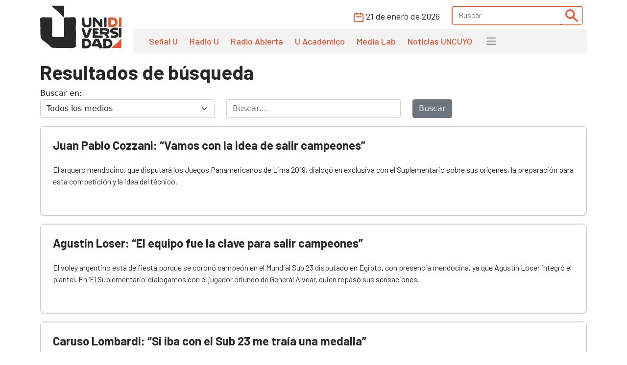

--- FILE ---
content_type: image/svg+xml
request_url: https://www.unidiversidad.com.ar/img/footer/Rss.svg
body_size: 1201
content:
<svg width="33" height="33" viewBox="0 0 33 33" fill="none" xmlns="http://www.w3.org/2000/svg">
<path d="M7.16667 4.5332H25.8333C26.5406 4.5332 27.2189 4.81415 27.719 5.31425C28.219 5.81435 28.5 6.49263 28.5 7.19987V25.8665C28.5 26.5738 28.219 27.2521 27.719 27.7522C27.2189 28.2523 26.5406 28.5332 25.8333 28.5332H7.16667C6.45942 28.5332 5.78115 28.2523 5.28105 27.7522C4.78095 27.2521 4.5 26.5738 4.5 25.8665V7.19987C4.5 6.49263 4.78095 5.81435 5.28105 5.31425C5.78115 4.81415 6.45942 4.5332 7.16667 4.5332ZM10.5 20.5332C9.96957 20.5332 9.46086 20.7439 9.08579 21.119C8.71071 21.4941 8.5 22.0028 8.5 22.5332C8.5 23.0636 8.71071 23.5723 9.08579 23.9474C9.46086 24.3225 9.96957 24.5332 10.5 24.5332C11.0304 24.5332 11.5391 24.3225 11.9142 23.9474C12.2893 23.5723 12.5 23.0636 12.5 22.5332C12.5 22.0028 12.2893 21.4941 11.9142 21.119C11.5391 20.7439 11.0304 20.5332 10.5 20.5332ZM8.5 13.8665V16.5332C10.6217 16.5332 12.6566 17.3761 14.1569 18.8763C15.6571 20.3766 16.5 22.4115 16.5 24.5332H19.1667C19.1667 21.7042 18.0429 18.9911 16.0425 16.9907C14.0421 14.9903 11.329 13.8665 8.5 13.8665ZM8.5 8.5332V11.1999C12.0362 11.1999 15.4276 12.6046 17.9281 15.1051C20.4286 17.6056 21.8333 20.997 21.8333 24.5332H24.5C24.5 20.2897 22.8143 16.2201 19.8137 13.2195C16.8131 10.2189 12.7435 8.5332 8.5 8.5332Z" fill="#282827"/>
</svg>


--- FILE ---
content_type: image/svg+xml
request_url: https://www.unidiversidad.com.ar/img/home/footer/Uni_logo_footer.svg
body_size: 27542
content:
<svg width="229" height="128" viewBox="0 0 229 128" fill="none" xmlns="http://www.w3.org/2000/svg">
<path d="M66.4959 34.1033C65.7459 34.1033 65.3258 33.8033 57.7258 25.2333C56.3758 23.7133 55.0559 22.2333 54.0059 21.0633C53.8059 20.8633 53.4959 20.6633 53.1559 20.4533C52.7459 20.1933 52.3158 19.9133 51.9558 19.5633L46.7258 14.3833C46.3458 14.0133 45.9659 13.6333 45.6259 13.2833C44.0459 11.3733 41.0258 8.85333 38.5958 6.82333C34.9358 3.76333 34.2158 3.08333 34.2058 2.26333C34.1958 1.97333 34.3358 0.833338 34.5558 0.643338C35.1658 0.0933382 36.6258 0.103333 45.0858 0.0133333C46.1758 0.00333333 47.1859 0.0333333 48.0359 0.0133333C48.7659 0.0333333 49.4858 0.0233333 50.1058 0.0133333H50.9758H53.1658C57.3358 0.0633333 58.7858 0.443333 62.4758 0.0133333C62.7158 -0.0166667 62.9558 0.0133333 63.1958 0.0133333C64.6058 0.0133333 65.9058 0.483333 66.4558 0.763333C67.5758 1.33333 67.7258 3.27332 67.6658 10.1233C67.6558 11.8633 67.6358 13.5133 67.6958 14.7633V16.0433V17.2433C67.6258 19.1333 67.6758 22.0633 67.7158 24.8933C67.8558 33.3233 67.8359 33.9633 66.4959 34.1033Z" fill="#282827"/>
<path d="M67.7758 37.6334C67.6458 39.1134 68.1757 45.0734 67.6757 50.4834C67.6757 51.1734 67.6757 51.8734 67.6757 52.6134C67.6757 54.0234 67.6757 55.4634 67.6757 56.9434C67.6857 57.7934 67.6858 58.5934 67.6858 59.4034C67.9258 64.1234 68.0557 69.1733 68.0557 74.2233C68.0557 75.2333 68.1158 90.5333 68.1058 91.5333C66.8758 93.0033 64.1758 93.7433 50.9858 93.2833C50.1458 93.2833 49.3158 93.2833 48.4458 93.2833C44.4158 93.6633 35.6558 94.2334 35.7758 92.5834C32.5358 90.4234 34.6959 83.9434 34.2859 78.2134C34.2859 77.4934 34.2859 76.7434 34.2859 75.9634C34.2859 68.8034 34.2859 60.4934 34.2859 53.2334C34.2859 52.4634 34.2859 51.7433 34.2859 51.0333C34.6959 46.1433 34.1858 41.3734 33.6158 36.4234C31.4558 33.1834 24.9758 35.3434 19.7458 35.0134C18.8058 34.9934 17.8458 34.9534 16.8958 34.9034C11.2158 34.6034 5.54575 33.9934 2.30575 36.4234C-0.934251 38.5834 1.22579 45.0634 0.975793 50.1034C0.975793 50.8234 0.975793 51.5634 0.975793 52.3034C1.15579 59.3334 1.20583 66.7334 1.13583 73.9534C1.12583 74.9834 1.52582 87.7934 1.50582 88.8134C1.25582 97.6634 4.38581 100.583 13.9958 107.943C14.5758 108.523 15.1658 109.113 15.7558 109.703C18.5258 112.473 21.4557 113.783 24.0457 116.373C24.5657 116.893 25.0758 117.403 25.5758 117.903C33.4558 126.423 33.7058 126.173 41.0758 125.933C41.7758 125.933 50.0958 126.573 50.8258 126.573C59.4658 126.573 70.1357 126.573 79.4157 126.573C80.1157 126.573 80.7858 126.573 81.4358 126.583C87.6258 127.143 95.7458 126.963 100.066 123.723C102.226 122.643 100.586 118.503 100.926 114.253C100.926 113.623 100.926 112.973 100.946 112.273C100.946 109.333 100.946 106.043 100.946 102.543C100.946 101.663 100.986 100.503 100.956 99.8034C101.666 90.4234 101.666 79.6234 100.676 69.4334C100.686 68.3934 100.696 67.3434 100.706 66.2934C100.746 63.1334 100.816 59.9134 100.916 56.5634C100.936 55.5034 100.976 54.4334 101.026 53.3634C101.326 46.9434 101.936 40.4633 99.5058 36.4133C97.3458 33.1733 89.7858 35.3334 84.3158 35.0134C83.4858 35.0134 82.6458 35.0134 81.8158 35.0134C77.9058 35.3434 74.3658 35.4034 70.3758 35.0734C69.1558 35.0834 67.8758 36.4634 67.7758 37.6334Z" fill="#282827"/>
<path d="M228.566 68.413L228.556 67.543C228.546 67.173 228.296 66.853 227.946 66.773L227.106 66.563C226.846 66.493 226.416 66.423 225.256 66.373C225.056 66.373 224.966 66.353 224.976 66.363C224.826 66.303 224.656 66.293 224.496 66.323L223.296 66.603C223.216 66.623 223.146 66.653 223.076 66.693L222.586 66.973C222.416 67.073 222.296 67.223 222.226 67.403C221.716 68.833 221.466 70.633 221.466 72.893C221.466 74.223 221.496 76.203 221.556 78.783C221.616 81.363 221.646 83.333 221.646 84.633C221.646 87.763 221.576 90.463 221.436 92.673L221.406 93.213L221.476 94.593C221.486 94.833 221.606 95.063 221.806 95.203C221.946 95.303 222.116 95.363 222.286 95.363C222.356 95.363 222.426 95.353 222.486 95.333L224.106 94.923C224.176 94.933 224.276 94.963 224.426 95.003C224.986 95.153 225.426 95.213 225.796 95.213C226.536 95.213 227.236 94.953 227.876 94.443L228.296 94.113C228.486 93.963 228.596 93.733 228.596 93.493L228.606 92.963C228.666 88.703 228.696 85.473 228.696 83.353V78.133C228.656 75.993 228.626 72.733 228.566 68.413Z" fill="#282827"/>
<path d="M228.836 37.1833L228.826 36.3133C228.816 35.9433 228.566 35.6233 228.216 35.5333L227.366 35.3233C227.106 35.2533 226.676 35.1833 225.516 35.1333C225.316 35.1333 225.216 35.1133 225.236 35.1233C225.086 35.0633 224.916 35.0433 224.756 35.0833L223.546 35.3633C223.466 35.3833 223.396 35.4133 223.326 35.4533L222.836 35.7333C222.666 35.8333 222.546 35.9833 222.476 36.1633C221.966 37.5933 221.716 39.3933 221.716 41.6533C221.716 42.9833 221.746 44.9633 221.806 47.5433C221.866 50.1033 221.896 52.0733 221.896 53.3933C221.896 56.5033 221.826 59.2133 221.686 61.4333L221.656 61.9733L221.726 63.3533C221.736 63.5933 221.856 63.8233 222.056 63.9633C222.196 64.0633 222.366 64.1233 222.536 64.1233C222.606 64.1233 222.676 64.1133 222.736 64.0933L224.346 63.6733C224.416 63.6833 224.516 63.7133 224.656 63.7433C225.216 63.8933 225.656 63.9533 226.026 63.9533C226.766 63.9533 227.456 63.6933 228.096 63.1833L228.516 62.8533C228.706 62.7033 228.816 62.4733 228.816 62.2333L228.826 61.6933C228.886 57.3633 228.916 54.2133 228.916 52.0833V46.8633C228.926 44.7533 228.896 41.5833 228.836 37.1833Z" fill="white"/>
<path d="M227.766 99.5229C227.166 99.5229 226.826 99.7629 220.686 106.683C219.596 107.913 218.536 109.103 217.686 110.043C217.526 110.203 217.266 110.363 216.996 110.543C216.666 110.753 216.316 110.973 216.026 111.263L211.806 115.443C211.496 115.743 211.196 116.043 210.916 116.333C209.636 117.873 207.206 119.913 205.246 121.543C202.296 124.013 201.716 124.553 201.706 125.223C201.706 125.453 201.826 125.753 201.996 125.903C202.486 126.343 203.656 126.483 210.486 126.553C211.366 126.563 212.176 126.573 212.866 126.583C213.456 126.563 214.036 126.573 214.536 126.583L215.236 126.593L216.996 126.563C220.366 126.523 221.536 126.653 224.506 127.003C224.696 127.023 224.896 127.033 225.086 127.033C226.226 127.033 227.276 126.653 227.716 126.433C228.616 125.973 228.736 124.413 228.696 118.883C228.686 117.473 228.676 116.153 228.716 115.143V114.113V113.143C228.656 111.613 228.696 109.253 228.736 106.973C228.856 100.153 228.846 99.6329 227.766 99.5229Z" fill="white"/>
<path d="M144.096 37.0232L143.996 36.3332C143.956 36.0332 143.746 35.7732 143.456 35.6832L142.796 35.4632C141.726 35.1032 140.726 35.1632 138.916 35.6432L138.016 35.8832C137.636 35.9832 137.386 36.3331 137.416 36.7231L137.486 37.6532C137.946 43.9132 138.046 45.8232 138.046 46.3132C138.046 46.7032 138.016 47.3932 137.966 48.3632L137.716 53.1532C137.536 54.6832 137.116 55.8232 136.456 56.5532C136.136 56.9232 135.896 57.0932 135.756 57.1732C135.376 57.3832 134.386 57.7432 132.086 57.7432C130.896 57.7432 129.716 57.5232 128.576 57.0832C127.376 56.6332 126.496 56.0531 125.946 55.3431C125.716 55.0331 125.546 54.5232 125.476 53.9432L125.386 51.2632C125.386 51.2532 125.376 51.1332 125.376 51.1232C125.286 50.4432 125.216 49.9132 125.166 49.6532C125.086 47.8832 125.046 46.5432 125.046 45.6532C124.956 41.6932 124.806 38.8131 124.596 37.1031L124.496 36.2532C124.456 35.8932 124.176 35.6032 123.816 35.5532L122.966 35.4232C122.116 35.2932 121.476 35.2231 121.026 35.2231C119.956 35.2231 119.056 35.5232 118.356 36.1132L117.886 36.5132C117.676 36.6932 117.566 36.9632 117.606 37.2332L117.686 37.8431C117.816 38.8831 117.886 40.1732 117.886 41.6732C117.886 42.4732 117.866 43.6532 117.826 45.1732C117.786 46.7432 117.756 47.9332 117.756 48.7332C117.756 53.4732 118.566 57.2832 120.176 60.0632C120.826 61.1732 121.166 61.5632 121.386 61.7532C121.866 62.2632 122.586 62.7532 123.636 63.3032C124.656 63.8332 125.476 64.1632 126.146 64.3132C126.626 64.4232 127.536 64.5331 130.616 64.5331C134.406 64.5331 137.486 63.9232 139.776 62.7032C141.816 61.6132 143.256 59.5532 144.056 56.5732C144.356 55.4732 144.426 55.0831 144.456 54.8431C144.486 54.6131 144.516 54.1932 144.516 52.0132C144.516 51.3032 144.526 50.2531 144.556 48.8531C144.586 47.4231 144.596 46.3631 144.596 45.6631C144.596 42.2631 144.426 39.3532 144.096 37.0232Z" fill="#282827"/>
<path d="M187.026 37.1834L187.016 36.3134C187.006 35.9434 186.756 35.6233 186.406 35.5333L185.556 35.3234C185.296 35.2534 184.866 35.1834 183.706 35.1334C183.506 35.1334 183.396 35.1134 183.416 35.1234C183.266 35.0634 183.096 35.0533 182.946 35.0933L181.746 35.3734C181.666 35.3934 181.596 35.4234 181.526 35.4634L181.036 35.7434C180.866 35.8434 180.746 35.9933 180.676 36.1733C180.166 37.6033 179.916 39.4033 179.916 41.6633C179.916 42.9933 179.946 44.9733 180.006 47.5533C180.066 50.1333 180.096 52.0934 180.096 53.4034C180.096 56.5134 180.026 59.2134 179.886 61.4434L179.856 61.8934C179.846 62.1034 179.906 62.3034 180.046 62.4634L181.196 63.8433C181.356 64.0333 181.586 64.1334 181.816 64.1334C181.976 64.1334 182.126 64.0934 182.266 63.9934L182.686 63.7134C182.736 63.7234 182.796 63.7434 182.866 63.7534C183.426 63.9034 183.856 63.9634 184.246 63.9634C184.986 63.9634 185.676 63.7034 186.316 63.1934L186.736 62.8633C186.926 62.7133 187.036 62.4834 187.046 62.2434L187.056 61.7134C187.116 57.3834 187.146 54.2333 187.146 52.1033V46.8834C187.106 44.7534 187.076 41.5834 187.026 37.1834Z" fill="#282827"/>
<path d="M175.666 62.7031L175.306 61.6331C175.196 61.3031 175.066 60.623 175.066 59.313C175.066 58.583 175.126 57.3031 175.236 55.5031C175.296 54.5131 175.326 52.9731 175.326 50.9431C175.326 49.3031 175.286 44.473 175.216 41.483L175.206 41.1931C175.196 40.7531 174.836 40.4031 174.396 40.4031H169.016C168.576 40.4031 168.216 40.7631 168.206 41.2031C168.166 44.2331 168.106 47.973 168.026 50.553C164.756 46.753 162.186 43.7731 160.386 41.7131C159.956 41.1731 159.626 40.7431 159.376 40.4031L159.256 40.2531C158.836 39.8031 158.506 39.4531 158.336 39.2631L156.896 37.3231C156.886 37.3131 156.836 37.243 156.826 37.233C155.856 36.073 155.086 35.423 154.286 35.103C153.836 34.933 153.336 34.853 152.786 34.853C152.506 34.853 152.106 34.873 151.586 34.923C151.126 34.963 150.886 34.983 150.756 34.983H149.766C149.356 34.983 149.016 35.2831 148.966 35.6931L148.836 36.673C148.506 39.163 148.346 42.2731 148.346 45.9031C148.346 47.0731 148.366 48.833 148.416 51.113C148.456 53.443 148.476 55.1131 148.476 56.2131C148.476 58.3031 148.416 60.213 148.306 61.913L148.226 63.0831C148.216 63.3031 148.286 63.523 148.436 63.683C148.586 63.843 148.796 63.9431 149.016 63.9431L154.306 64.0831C154.636 64.1031 154.986 63.863 155.096 63.533L155.356 62.733C155.486 62.343 155.536 62.043 155.536 61.733C155.536 61.503 155.506 61.2631 155.446 60.9631C155.396 59.3631 155.366 55.8031 155.366 50.3831C155.366 49.8231 155.426 48.923 155.546 47.733C155.586 47.373 155.616 47.0331 155.646 46.7131C157.256 48.6031 159.106 50.993 161.176 53.843C164.586 58.583 167.096 61.8831 168.626 63.6531L168.936 64.0031C169.076 64.1631 169.276 64.263 169.486 64.283L169.956 64.313C170.826 64.373 171.456 64.4031 171.906 64.4031C172.716 64.4031 173.446 64.2931 174.076 64.0831L175.146 63.723C175.346 63.653 175.516 63.5131 175.616 63.313C175.716 63.133 175.736 62.9131 175.666 62.7031Z" fill="#282827"/>
<path d="M141.056 104.093C139.086 101.183 136.066 99.3732 132.086 98.7132C130.756 98.4832 129.706 98.3832 124.646 98.3832C123.436 98.3832 122.356 98.3332 121.426 98.2232L120.996 98.1732C120.796 98.1532 120.586 98.2032 120.416 98.3332L120.406 98.3432C119.136 98.3832 118.516 99.0632 118.246 99.4732L118.026 99.8232C117.926 99.9832 117.886 100.163 117.906 100.353L117.956 100.773C118.056 101.583 118.106 102.503 118.106 103.513C118.106 103.903 118.076 104.533 118.026 105.393C117.966 106.333 117.936 107.063 117.936 107.563C117.936 107.643 117.946 107.723 117.966 107.793C117.966 107.873 117.976 108.013 117.976 108.203C117.996 109.223 118.046 111.623 118.146 112.993C118.196 113.593 118.226 119.103 118.246 122.743C118.256 124.743 118.266 126.353 118.276 126.673C118.286 127.103 118.636 127.453 119.076 127.453H124.556C124.736 127.453 124.906 127.393 125.036 127.293C125.166 127.383 125.316 127.443 125.486 127.453C126.016 127.473 126.236 127.493 126.396 127.503C126.656 127.523 126.796 127.533 127.786 127.533C130.286 127.533 132.146 127.393 133.476 127.113C135.856 126.673 137.796 125.713 139.226 124.263C141.796 121.683 142.466 120.383 142.706 119.533C143.326 118.533 143.706 117.283 143.836 115.783V112.353C143.836 112.233 143.846 112.003 143.886 111.573C143.936 111.073 143.956 110.713 143.956 110.453C143.986 109.453 143.636 107.923 141.056 104.093ZM125.386 119.983C125.406 114.873 125.456 108.233 125.516 105.773C126.346 105.803 126.986 105.833 127.536 105.863C128.896 105.923 129.586 105.953 130.806 105.963C130.916 105.993 131.106 106.043 131.456 106.143C132.966 106.593 134.266 107.383 135.326 108.493C135.756 108.933 135.896 109.153 135.936 109.213C136.296 109.823 136.516 110.783 136.586 111.973C136.606 113.113 136.646 114.293 136.696 115.473C136.086 116.953 135.836 117.463 135.766 117.583C135.386 118.233 134.956 118.673 134.456 118.943C133.126 119.653 130.876 120.013 127.766 120.013C127.306 120.013 126.596 120.003 125.546 119.973C125.476 119.963 125.436 119.973 125.386 119.983Z" fill="#282827"/>
<path d="M200.456 104.093C198.486 101.183 195.466 99.3732 191.486 98.7132C190.156 98.4832 189.106 98.3832 184.046 98.3832C182.836 98.3832 181.756 98.3332 180.826 98.2232L180.396 98.1732C180.196 98.1532 179.986 98.2032 179.816 98.3332L179.806 98.3432C178.536 98.3832 177.916 99.0632 177.646 99.4732L177.426 99.8232C177.326 99.9832 177.286 100.163 177.306 100.353L177.356 100.773C177.456 101.583 177.506 102.503 177.506 103.513C177.506 103.903 177.476 104.533 177.426 105.393C177.366 106.333 177.336 107.063 177.336 107.563C177.336 107.643 177.346 107.723 177.366 107.793C177.366 107.873 177.376 108.013 177.376 108.203C177.396 109.223 177.446 111.623 177.546 112.993C177.596 113.593 177.626 119.103 177.646 122.743C177.656 124.743 177.666 126.353 177.676 126.673C177.686 127.103 178.036 127.453 178.476 127.453H183.956C184.136 127.453 184.306 127.393 184.436 127.293C184.566 127.383 184.716 127.443 184.886 127.453C185.416 127.473 185.636 127.493 185.796 127.503C186.056 127.523 186.196 127.533 187.186 127.533C189.686 127.533 191.546 127.393 192.876 127.113C195.256 126.673 197.196 125.713 198.626 124.263C201.196 121.683 201.866 120.383 202.106 119.533C202.726 118.533 203.106 117.283 203.236 115.783V112.353C203.236 112.233 203.246 112.003 203.286 111.573C203.336 111.073 203.356 110.713 203.356 110.453C203.386 109.453 203.036 107.923 200.456 104.093ZM184.786 119.983C184.806 114.873 184.856 108.233 184.916 105.773C185.746 105.803 186.386 105.833 186.936 105.863C188.296 105.923 188.986 105.953 190.206 105.963C190.316 105.993 190.506 106.043 190.856 106.143C192.366 106.593 193.666 107.383 194.726 108.493C195.156 108.933 195.296 109.153 195.336 109.213C195.696 109.823 195.916 110.783 195.986 111.973C196.006 113.113 196.046 114.293 196.096 115.473C195.486 116.953 195.236 117.463 195.166 117.583C194.786 118.233 194.356 118.673 193.856 118.943C192.526 119.653 190.276 120.013 187.166 120.013C186.706 120.013 185.996 120.003 184.946 119.973C184.876 119.963 184.836 119.973 184.786 119.983Z" fill="#282827"/>
<path d="M215.046 40.6432C213.076 37.7232 210.056 35.9131 206.066 35.2531C204.736 35.0231 203.686 34.9231 198.626 34.9231C197.416 34.9231 196.336 34.8732 195.416 34.7632L194.986 34.7132C194.776 34.6832 194.566 34.7431 194.396 34.8731H194.386C193.116 34.9131 192.486 35.5932 192.226 36.0132L192.006 36.3631C191.906 36.5231 191.866 36.7132 191.886 36.9032L191.936 37.3231C192.036 38.1331 192.086 39.0531 192.086 40.0531C192.086 40.4331 192.056 41.0731 192.006 41.9331C191.946 42.8731 191.916 43.6031 191.916 44.1031C191.916 44.1831 191.926 44.2632 191.946 44.3332C191.946 44.4132 191.956 44.5531 191.956 44.7331C191.976 45.7531 192.026 48.1532 192.126 49.5232C192.176 50.1232 192.206 55.6332 192.226 59.2732C192.236 61.2832 192.246 62.8832 192.256 63.2032C192.266 63.6432 192.626 63.9931 193.066 63.9931H198.546C198.726 63.9931 198.896 63.9332 199.026 63.8332C199.156 63.9232 199.306 63.9831 199.476 63.9931C200.006 64.0131 200.226 64.0331 200.386 64.0431C200.646 64.0631 200.786 64.0731 201.776 64.0731C204.276 64.0731 206.136 63.9332 207.466 63.6532C209.846 63.2132 211.786 62.2531 213.226 60.7931C215.796 58.2131 216.466 56.9031 216.716 56.0631C217.336 55.0531 217.716 53.8131 217.846 52.3031V48.8731C217.846 48.7531 217.856 48.5231 217.896 48.1031C217.946 47.5931 217.966 47.2431 217.966 46.9831C217.976 46.0031 217.626 44.4632 215.046 40.6432ZM199.376 56.5132C199.396 51.4132 199.436 44.8032 199.506 42.3332C200.326 42.3632 200.966 42.3931 201.506 42.4231C202.856 42.4831 203.556 42.5132 204.776 42.5232C204.886 42.5532 205.076 42.6032 205.416 42.7032C206.926 43.1532 208.216 43.9431 209.276 45.0531C209.706 45.4931 209.846 45.7132 209.876 45.7732C210.236 46.3732 210.456 47.3332 210.526 48.5232C210.546 49.6632 210.586 50.8432 210.636 52.0232C210.036 53.5032 209.776 54.0031 209.706 54.1331C209.326 54.7731 208.906 55.2231 208.406 55.4831C207.076 56.1931 204.826 56.5531 201.726 56.5531C201.266 56.5531 200.556 56.5432 199.506 56.5132C199.466 56.5032 199.416 56.5032 199.376 56.5132Z" fill="white"/>
<path d="M194.166 72.1933C193.796 71.5733 193.236 70.9532 192.476 70.3032C190.916 68.9532 188.746 68.0333 185.996 67.5633C183.986 67.2733 181.986 66.9933 179.996 66.7033L179.746 66.6632C179.626 66.6432 179.516 66.6533 179.406 66.6833L179.166 66.7533C178.576 66.9333 177.876 67.0133 177.086 67.0133C176.576 67.0133 175.776 66.9632 174.716 66.8532C173.506 66.7332 172.616 66.6732 171.996 66.6732C171.106 66.6732 170.266 66.7433 169.496 66.8733L168.566 67.0432C168.176 67.1132 167.896 67.4532 167.896 67.8432V71.7932C167.896 72.8732 167.906 74.4832 167.936 76.6132V81.3933C167.936 82.3633 167.926 82.7133 167.916 83.3833L167.876 85.3133C167.876 85.5333 167.956 85.7433 168.106 85.8933C168.256 86.0533 168.466 86.1333 168.686 86.1333H171.936C172.016 86.1533 172.076 86.1432 172.176 86.1732H173.306L173.456 86.1933C173.556 86.2033 173.656 86.2033 173.756 86.1833L174.376 86.0932C174.486 86.0932 174.596 86.0633 174.686 86.0133C175.136 85.9633 175.666 85.9333 176.266 85.9333C176.746 85.9333 177.496 85.9633 178.486 86.0133C179.546 86.0733 180.366 86.1032 180.926 86.1032C181.136 86.1032 181.366 86.0933 181.626 86.0633L185.996 94.4033C186.686 95.6733 187.936 96.3733 189.516 96.3733C189.766 96.3733 190.096 96.3533 190.526 96.3233C190.836 96.3033 191.056 96.2832 191.186 96.2832C191.226 96.2832 191.326 96.2933 191.506 96.3333L192.856 96.6032C192.906 96.6132 192.966 96.6233 193.016 96.6233C193.206 96.6233 193.386 96.5633 193.526 96.4433C193.716 96.2933 193.826 96.0633 193.826 95.8133V93.9333C193.826 93.8232 193.806 93.7132 193.756 93.6032L193.656 93.3833C193.276 92.5233 192.356 90.8932 190.866 88.4132C190.256 87.4232 189.766 86.5133 189.376 85.7033C191.176 85.1233 192.726 83.7132 193.976 81.5332C194.456 80.7232 194.666 80.3033 194.746 79.9633C194.936 79.2833 195.026 78.3433 195.026 77.0033C195.056 74.7133 194.786 73.2333 194.166 72.1933ZM187.936 77.1632C187.936 77.5432 187.906 77.6833 187.906 77.6833C187.836 77.9433 187.106 78.4333 185.336 78.7033C184.866 78.7733 184.556 78.8232 184.396 78.8532H181.006C180.116 78.8832 179.446 78.8933 178.996 78.8933C177.576 78.8933 176.396 78.8233 175.466 78.6833L175.516 74.0233C175.726 74.0333 175.966 74.0432 176.236 74.0532C177.016 74.0832 177.516 74.0932 177.736 74.0932C184.396 74.2332 186.616 75.0433 187.336 75.5133C187.496 75.6033 187.936 75.8832 187.936 77.1632Z" fill="#282827"/>
<path d="M145.366 68.9533C145.256 68.6933 145.046 68.4833 144.776 68.3833L143.716 67.9833C143.036 67.7233 142.246 67.5933 141.386 67.5933H139.276C138.946 67.5933 138.636 67.7433 138.436 68.0133L138.106 68.4533C137.586 69.1433 137.106 70.1133 136.646 71.4233C136.576 71.6033 136.336 72.3533 135.976 73.4433C134.756 77.1433 131.916 85.8133 131.096 87.5333C131.076 87.5733 131.066 87.6033 131.046 87.6433C130.966 87.8833 130.866 88.1833 130.736 88.5333C130.606 88.4033 130.376 88.1233 130.096 87.5333C129.826 87.0233 129.606 86.5533 129.416 86.0633C128.916 84.9733 128.326 82.6233 127.756 80.3633C127.176 78.0633 126.636 75.8833 126.076 74.6533C125.796 74.1333 125.476 73.5333 125.126 72.8433C124.726 72.0733 124.566 71.3933 124.426 70.7433C124.256 69.9933 124.076 69.2133 123.526 68.5233L123.256 68.1933C123.096 67.9933 122.856 67.8533 122.606 67.8133L122.176 67.7433C121.546 67.6433 120.906 67.5933 120.276 67.5933C119.246 67.5933 118.346 67.8433 117.606 68.3233L116.806 68.8533C116.366 69.1433 116.206 69.7133 116.436 70.1933L116.856 71.0533C117.986 73.3833 120.316 81.3033 121.696 86.0333C122.586 89.0533 122.816 89.8533 122.946 90.1233C123.306 90.8833 123.666 91.6333 124.026 92.3633C124.396 93.1133 124.646 93.7533 124.766 94.2733L124.816 94.4733C124.846 94.6033 124.906 94.7233 124.976 94.8333L125.096 95.0033C125.996 96.2733 129.746 96.3733 129.786 96.3733C130.156 96.3733 130.606 96.3133 131.156 96.2033C131.426 96.1433 131.556 96.1333 131.586 96.1233H134.306C134.686 96.1233 135.046 95.9133 135.226 95.5833L135.546 95.0133C135.906 94.3533 136.416 93.3933 137.116 92.0233C137.126 92.0033 137.186 91.8733 137.186 91.8533C137.256 91.6633 144.226 72.5133 144.926 70.8333L145.356 69.8033C145.476 69.5133 145.476 69.2133 145.366 68.9533Z" fill="#282827"/>
<path d="M214.816 78.6531L214.636 78.5631C213.876 78.1731 212.086 77.2531 209.236 77.1131C205.956 76.9431 204.266 76.3331 203.726 75.1431C203.726 75.1431 203.766 74.9831 204.106 74.6931C205.306 73.7131 206.876 73.2431 208.926 73.2431C210.796 73.2431 215.856 73.4531 217.206 73.8031C217.446 73.8631 217.716 73.8131 217.916 73.6631C218.116 73.5031 218.236 73.2731 218.236 73.0131V67.0931C218.236 66.7131 217.976 66.3831 217.596 66.2931C216.406 66.0231 213.056 65.8531 209.626 65.7031L209.016 65.6731C205.956 65.5531 202.806 66.7731 199.736 69.3331C199.016 69.9331 198.566 70.3631 198.236 70.7231C197.316 71.8031 196.846 73.2131 196.846 74.9131C196.846 75.2731 196.896 76.0031 197.316 78.5431L197.356 78.8031C197.376 78.9331 197.426 79.0531 197.506 79.1531L197.666 79.3631C198.926 81.0931 200.896 82.4431 203.526 83.3831C204.726 83.8031 204.896 83.8431 205.056 83.8831L205.326 83.9231C206.336 83.9931 207.136 84.0231 207.786 84.0231C208.016 84.0231 208.216 84.0231 208.356 84.0131C209.136 84.0331 210.666 84.3631 211.706 84.6631C212.046 84.7631 212.246 85.3831 212.346 85.7531C212.406 85.9731 212.446 86.1231 212.466 86.2331C212.456 86.2531 212.446 86.2831 212.426 86.3131L212.356 86.4631C212.036 87.3031 211.146 88.0231 209.716 88.5831C208.626 89.0231 206.926 89.2531 204.936 89.2531C202.766 89.2531 200.986 89.0031 199.796 88.5431C199.546 88.4431 199.266 88.4731 199.036 88.6331C198.816 88.7831 198.676 89.0331 198.676 89.3031V94.9731C198.676 95.3231 198.906 95.6431 199.236 95.7531C200.286 96.0931 202.796 96.2231 204.796 96.2231C207.866 96.2231 210.676 95.9631 212.496 95.5131C214.206 95.1031 216.296 93.8331 217.586 92.4331C218.826 91.0731 219.616 89.5731 219.906 88.0531C219.986 87.8031 220.026 87.5331 220.026 87.2431C220.036 83.3231 218.286 80.4331 214.816 78.6531Z" fill="#282827"/>
<path d="M176.196 93.263C176.196 93.223 176.196 93.183 176.186 93.173C176.186 93.133 176.196 93.023 176.226 92.793C176.286 92.393 176.316 92.073 176.316 91.813C176.316 91.033 176.066 90.333 175.596 89.773L175.236 89.3429C175.076 89.1529 174.816 89.033 174.576 89.053L174.016 89.073C173.386 89.103 172.416 89.113 171.126 89.113C169.716 89.113 165.566 89.063 162.976 88.963C160.276 88.863 158.206 88.813 156.836 88.813C156.246 88.813 155.726 88.813 155.256 88.823L155.176 83.973C156.016 83.913 157.346 83.853 159.466 83.853C160.436 83.853 161.436 83.803 162.446 83.713L163.476 83.623C163.896 83.583 164.216 83.233 164.216 82.813V78.883C164.216 78.543 164.006 78.243 163.686 78.123L162.946 77.853C161.976 77.493 160.786 77.293 159.426 77.253C159.336 77.253 159.266 77.263 159.186 77.283C158.856 77.293 158.116 77.293 156.436 77.293C155.946 77.293 155.496 77.273 155.106 77.243C155.116 77.153 155.116 77.063 155.126 76.953V74.233C155.256 74.313 155.406 74.373 155.576 74.373H155.996C158.876 74.373 161.166 74.143 162.986 73.683C163.166 73.633 163.336 73.533 163.456 73.383L163.826 72.933C163.896 72.843 163.946 72.753 163.986 72.643L164.346 71.523C164.426 71.283 164.436 71.113 164.316 70.903C164.316 70.903 164.306 70.843 164.296 70.663C164.236 69.583 164.136 69.173 164.036 68.893L163.766 68.113C163.646 67.763 163.306 67.523 162.936 67.513L161.806 67.503C159.466 67.483 157.416 67.463 155.596 67.453C155.356 67.483 155.126 67.543 154.966 67.713C154.966 67.713 154.966 67.723 154.956 67.723C154.816 67.553 154.626 67.433 154.386 67.413C153.706 67.363 153.086 67.303 152.536 67.223L152.036 67.153C151.806 67.123 151.576 67.183 151.406 67.333L151.326 67.403C151.296 67.403 151.256 67.393 151.216 67.393C150.876 67.353 150.636 67.333 150.456 67.333C148.866 67.333 147.746 68.423 147.736 70.013C147.736 70.073 147.746 70.133 147.756 70.193L147.816 70.463C147.836 70.603 147.896 70.963 148.006 71.863C148.136 72.903 148.206 73.993 148.206 75.123C148.206 75.903 148.166 77.143 148.096 78.823C148.026 80.543 147.986 81.843 147.986 82.693C147.986 83.193 148.016 83.903 148.076 84.853C148.126 85.693 148.156 86.333 148.156 86.763C148.156 87.103 148.126 87.783 147.956 89.113C147.796 90.343 147.726 91.273 147.726 91.943C147.726 92.763 147.836 93.603 148.046 94.423L148.276 95.323C148.366 95.683 148.696 95.933 149.056 95.933C149.076 95.933 149.086 95.933 149.106 95.933L150.036 95.873C151.866 95.763 153.686 95.703 155.446 95.703C156.856 95.703 158.946 95.733 161.856 95.793C164.676 95.853 168.986 95.883 170.506 95.883H174.476C174.696 95.883 174.896 95.793 175.046 95.643L176.086 94.5929C176.286 94.3929 176.366 94.103 176.296 93.823L176.196 93.263Z" fill="#282827"/>
<path d="M176.326 125.033L175.856 124.153C174.546 121.713 171.286 113.503 169.346 108.603C168.306 105.993 167.846 104.823 167.716 104.563C167.306 103.783 166.906 103.013 166.496 102.263C166.076 101.483 165.786 100.803 165.636 100.263L165.576 100.053C165.546 99.9532 165.496 99.8532 165.436 99.7632L165.296 99.5833C164.406 98.4533 160.356 98.3232 160.316 98.3232C159.926 98.3232 159.446 98.3732 158.856 98.4932C158.486 98.5632 158.316 98.5833 158.276 98.5833H155.186C154.906 98.5833 154.646 98.7332 154.496 98.9732L154.136 99.5532C153.726 100.223 153.146 101.213 152.366 102.603L152.296 102.743C152.256 102.843 147.766 112.923 145.206 119.193C144.906 119.923 145.456 120.643 146.886 121.393C147.006 121.453 147.136 121.483 147.266 121.483H153.036C153.426 121.493 162.006 121.753 164.366 121.783L166.106 126.953C166.216 127.283 166.526 127.503 166.876 127.503H166.886L167.286 127.493C168.346 127.483 169.816 127.453 172.416 127.433L173.636 127.423C173.926 127.423 174.186 127.263 174.326 127.013C174.616 126.913 174.886 126.783 175.126 126.643L176.036 126.103C176.406 125.893 176.536 125.413 176.326 125.033ZM161.506 114.843C161.326 114.843 161.066 114.843 160.826 114.913C160.676 114.923 160.456 114.923 160.156 114.933C158.896 114.973 158.666 114.993 158.516 115.013C158.416 115.023 158.366 115.023 157.936 115.023C156.886 115.023 155.866 115.013 154.886 114.983C156.666 110.213 157.826 107.303 158.376 106.233C158.496 105.903 158.666 105.483 158.866 104.963C158.876 104.953 158.886 104.943 158.906 104.933C158.916 104.943 158.916 104.963 158.926 104.973C159.206 105.593 159.656 106.583 160.256 107.743C160.616 108.363 160.916 108.953 161.176 109.543C161.786 110.743 162.536 112.793 163.286 114.903C162.686 114.863 162.076 114.843 161.506 114.843Z" fill="#282827"/>
<path d="M145.466 120.693H145.516C145.506 120.683 145.486 120.683 145.476 120.673C145.476 120.673 145.476 120.683 145.466 120.693Z" fill="white"/>
</svg>


--- FILE ---
content_type: image/svg+xml
request_url: https://www.unidiversidad.com.ar/img/footer/Instagram.svg
body_size: 2370
content:
<svg width="33" height="33" viewBox="0 0 33 33" fill="none" xmlns="http://www.w3.org/2000/svg">
<g clip-path="url(#clip0)">
<path d="M28.4292 11.6065C28.4158 10.5966 28.2267 9.59685 27.8705 8.65181C27.5617 7.85468 27.0899 7.13074 26.4854 6.52625C25.881 5.92176 25.157 5.45001 24.3599 5.14115C23.427 4.79096 22.4415 4.6016 21.4452 4.58115C20.1625 4.52381 19.7559 4.50781 16.4999 4.50781C13.2439 4.50781 12.8265 4.50781 11.5532 4.58115C10.5574 4.60175 9.57234 4.7911 8.63988 5.14115C7.84262 5.4498 7.11858 5.92147 6.51406 6.52599C5.90954 7.13051 5.43787 7.85456 5.12921 8.65181C4.77832 9.58399 4.58938 10.5693 4.57055 11.5651C4.51321 12.8491 4.49588 13.2558 4.49588 16.5118C4.49588 19.7678 4.49588 20.1838 4.57055 21.4585C4.59055 22.4558 4.77855 23.4398 5.12921 24.3745C5.43838 25.1715 5.91041 25.8953 6.51513 26.4995C7.11985 27.1038 7.84397 27.5753 8.64121 27.8838C9.57113 28.2481 10.5564 28.451 11.5545 28.4838C12.8385 28.5412 13.2452 28.5585 16.5012 28.5585C19.7572 28.5585 20.1745 28.5585 21.4479 28.4838C22.4441 28.4642 23.4297 28.2753 24.3625 27.9252C25.1595 27.6159 25.8832 27.1441 26.4877 26.5396C27.0921 25.9352 27.564 25.2114 27.8732 24.4145C28.2239 23.4812 28.4119 22.4972 28.4319 21.4985C28.4892 20.2158 28.5065 19.8092 28.5065 16.5518C28.5039 13.2958 28.5039 12.8825 28.4292 11.6065ZM16.4919 22.6692C13.0865 22.6692 10.3279 19.9105 10.3279 16.5051C10.3279 13.0998 13.0865 10.3411 16.4919 10.3411C18.1267 10.3411 19.6945 10.9906 20.8505 12.1465C22.0065 13.3025 22.6559 14.8704 22.6559 16.5051C22.6559 18.1399 22.0065 19.7078 20.8505 20.8638C19.6945 22.0197 18.1267 22.6691 16.4919 22.6692ZM22.9012 11.5505C22.1052 11.5505 21.4639 10.9078 21.4639 10.1131C21.4639 9.92448 21.501 9.73766 21.5732 9.56336C21.6454 9.38905 21.7513 9.23068 21.8847 9.09727C22.0181 8.96386 22.1765 8.85804 22.3508 8.78584C22.5251 8.71364 22.7119 8.67648 22.9005 8.67648C23.0892 8.67648 23.276 8.71364 23.4503 8.78584C23.6246 8.85804 23.783 8.96386 23.9164 9.09727C24.0498 9.23068 24.1557 9.38905 24.2279 9.56336C24.3001 9.73766 24.3372 9.92448 24.3372 10.1131C24.3372 10.9078 23.6945 11.5505 22.9012 11.5505Z" fill="#282827"/>
<path d="M16.4921 20.509C18.7034 20.509 20.4961 18.7163 20.4961 16.505C20.4961 14.2936 18.7034 12.501 16.4921 12.501C14.2807 12.501 12.4881 14.2936 12.4881 16.505C12.4881 18.7163 14.2807 20.509 16.4921 20.509Z" fill="#282827"/>
</g>
<defs>
<clipPath id="clip0">
<rect width="32" height="32" fill="white" transform="translate(0.5 0.533203)"/>
</clipPath>
</defs>
</svg>
